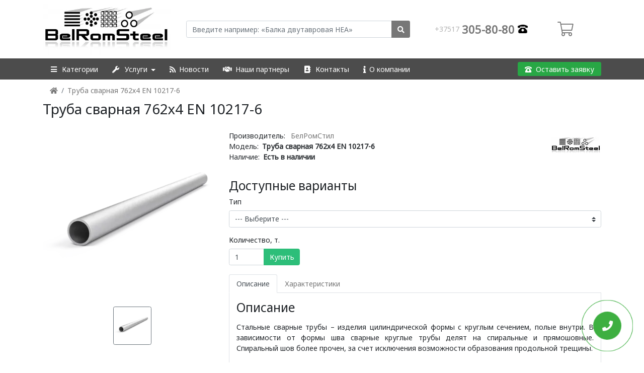

--- FILE ---
content_type: text/html; charset=utf-8
request_url: https://steel.by/truba-svarnaja-762h4-en-10217-6-truba-svarnaja-762h4-en-10217-6
body_size: 12518
content:
<!DOCTYPE html> <html dir="ltr" lang="ru"> <head> <meta property="og:title" content="Труба сварная 762х4 EN 10217-6 - Металлопрокат стали от БелРомСтил"> <meta property="og:description" content="Труба сварная 762х4 EN 10217-6 - заказать металлопрокат оптом в Европе✨ от поставщика БелРомСтил⚡️Быстрый заказ и доставка ⭐️Высококачественная сталь ✔️Купить в розницу, цены ☎️+375(17)336-20-80"> <meta property="og:url" content="https://steel.by/truba-svarnaja-762h4-en-10217-6-truba-svarnaja-762h4-en-10217-6"> <meta property="og:site_name" content="БелРомСтил"> <meta property="og:url" content="https://steel.by/truba-svarnaja-762h4-en-10217-6-truba-svarnaja-762h4-en-10217-6"> <meta property="product:price:amount" content="0.00"> <meta property="product:price:currency" content="RUB"> <meta property="og:image" content="https://steel.by/image/cache/catalog/1_category_drawimg/tube/%D0%B1%D0%B5%D1%81%D1%88%D0%BE%D0%B2%D0%BD%D0%B0%D1%8F-600x315.webp"> <meta property="og:image:width" content="600"> <meta property="og:image:height" content="315"> <meta property="og:type" content="product"> <meta name="theme-color" content="#777777"> <meta charset="UTF-8"/> <meta name="viewport" content="width=device-width, initial-scale=1"> <meta http-equiv="X-UA-Compatible" content="IE=edge"> <meta http-equiv="Content-Type" content="text/html; charset=UTF-8"> <title>Труба сварная 762х4 EN 10217-6 - Металлопрокат стали от БелРомСтил</title> <base href="https://steel.by/"/> <meta name="description" content="Труба сварная 762х4 EN 10217-6 - заказать металлопрокат оптом в Европе✨ от поставщика БелРомСтил⚡️Быстрый заказ и доставка ⭐️Высококачественная сталь ✔️Купить в розницу, цены ☎️+375(17)336-20-80"/> <meta name="keywords" content="truba svarnaja 762h4 en 10217-6, truba kruglaja"/> <link href="//fonts.googleapis.com/css?family=Noto+Sans&display=swap" rel="preload" as="style" onload="this.rel='stylesheet'"/> <link href="//fonts.googleapis.com/css?family=Fira+Sans&amp;display=swap" rel="preload" as="style" onload="this.rel='stylesheet'"> <link href="https://steel.by/truba-svarnaja-762h4-en-10217-6-truba-svarnaja-762h4-en-10217-6" rel="canonical"/> <link href="https://steel.by/image/catalog/logo/favicon.png" rel="icon"/> <link type="text/css" href="/catalog/view/theme/chirus/minify/42cbb02d9cbef1c4b9457c7f290b21dd.css" rel="stylesheet">
</head><body> <script type="text/javascript">function delloading(){var e=document.getElementById("loading2");if (e!==null)e.parentNode.removeChild(e)}function loaddoc(){var e=window.document.createElement("div");e.style='position:fixed;top:0;bottom:0;left:0;right:0;z-index:9999;opacity:1; background: #fff url("/catalog/view/theme/default/image/loader.gif") no-repeat center;',e.id="loading2",document.body.appendChild(e)}loaddoc(); document.onreadystatechange = function(){ if(document.readyState === 'complete') delloading(); }; </script>
 <link href="catalog/view/javascript/chirus/font-awesome-5.13.1/css/all.min.css" rel="preload" as="style" onload="this.rel='stylesheet'" async defer/> <link href="catalog/view/javascript/chirus/font-awesome-5.13.1/webfonts/fa-brands-400.woff2" as="font" type="font/woff2" crossorigin> <link href="catalog/view/javascript/chirus/font-awesome-5.13.1/webfonts/fa-regular-400.woff2" as="font" type="font/woff2" crossorigin> <link href="catalog/view/javascript/chirus/font-awesome-5.13.1/webfonts/fa-light-300.woff2" as="font" type="font/woff2" crossorigin> <link href="catalog/view/javascript/chirus/font-awesome-5.13.1/webfonts/fa-solid-900.woff2" as="font" type="font/woff2" crossorigin> <link href="catalog/view/javascript/chirus/font-awesome-5.13.1/webfonts/fa-duotone-900.woff2" as="font" type="font/woff2" crossorigin> <link href="//fonts.googleapis.com/css?family=Noto+Sans&display=swap" rel="preload" as="style" onload="this.rel='stylesheet'" async defer/> <link href="//fonts.googleapis.com/css?family=Fira+Sans&amp;display=swap" rel="preload" as="style" onload="this.rel='stylesheet'" async defer> <header id="header" class="header header-box-shadow-on-scroll header-abs-top header-bg-transparent header-show-hide"> <div class="container py-2 "> <div class="row d-flex align-items-center"> <div class="col-sm-4 col-md-3"> <div id="logo" class="text-center text-md-left"> <div id="logo"> <a class="d-block text-center" href="https://steel.by/" title="БелРомСтил"> <img src="" data-src="https://steel.by/image/cache/catalog/logo/BRS-400x160.webp" title="БелРомСтил" alt="БелРомСтил" class="d-inline-block img-fluid" height="160" width="400" > </a> </div> </div> </div> <div class="col-sm-8 col-md-5"> <div id="search" class="input-group"> <input type="text" name="search" value="" placeholder="Введите например: &#171;Балка двутавровая HEA&#187;" class="form-control input-lg"/> <span class="input-group-append"> <button type="button" class="btn btn-default"><i class="fa fa-search"></i></button> </span></div> <div class="modal fade" id="searchModal" tabindex="-1" role="dialog" aria-labelledby="exampleModalLabel" aria-hidden="true"> <div class="modal-dialog"> <div class="modal-content"> <div class="modal-header"> <div class="input-group"> <input type="text" name="search" value="" placeholder="Введите например: &#171;Балка двутавровая HEA&#187;" class="form-control input-lg"/> <span class="input-group-append"> <button type="button" class="btn btn-default"><i class="fa fa-search"></i></button> </span> </div> <button type="button" class="close" data-dismiss="modal" aria-label="Close"> <span aria-hidden="true">&times;</span> </button> </div> </div> </div></div> </div> <div class="col-sm-12 col-md-4 d-flex flex-wrap justify-content-around"> <div class="mb-3 my-md-0 text-center text-md-right col-auto p-0"> <div class="justify-content-end d-inline-flex"> <div class="custom-phone"> <a href="tel:+37517305-80-80" title="Home phone"> <span class="cod">+37517</span>305-80-80&nbsp; <img class="grayscale" alt="Home phone" src="" data-src="https://steel.by/image/cache/catalog/chirus/operator/phones-20x20.webp" width="20px" height="20px"/> </a> </div> </div> </div> <div class="col-auto d-flex align-items-center"> <div id="cart" class="btn-block text-right d-flex justify-content-end align-items-center"> <a class="d-flex justify-content-end mx-2 cart-total" type="button" data-toggle="dropdown" data-loading-text="Загрузка..." title="Товаров 0 (0)" > <i class="fal fa-shopping-cart" title="Товаров 0 (0)"></i> <span class="ml-3 product-count"></span> </a> <ul class="dropdown-menu dropdown-menu-right"> <li> <div class="text-center mx-2">Ваша корзина пуста!</div> </li> </ul> </div></div></div> </div> </div> </header> <nav id="menu" class="align-items-start navbar navbar-expand-md py-1 navbar-dark sticky-top"> <div class=" container "> <div class="align-items-center justify-content-between mobile-menu"> <div class="d-flex align-items-center "> <button type="button" class="btn btn-navbar navbar-toggler d-flex" data-toggle="collapse" data-target="#navmainmenu" aria-controls="navmainmenu" aria-expanded="false"> <svg aria-hidden="true" focusable="false" data-prefix="fal" data-icon="bars" role="img" xmlns="http://www.w3.org/2000/svg" viewBox="0 0 448 512" class="svg-bars"><path fill="currentColor" d="M442 114H6a6 6 0 0 1-6-6V84a6 6 0 0 1 6-6h436a6 6 0 0 1 6 6v24a6 6 0 0 1-6 6zm0 160H6a6 6 0 0 1-6-6v-24a6 6 0 0 1 6-6h436a6 6 0 0 1 6 6v24a6 6 0 0 1-6 6zm0 160H6a6 6 0 0 1-6-6v-24a6 6 0 0 1 6-6h436a6 6 0 0 1 6 6v24a6 6 0 0 1-6 6z" class=""></path></svg> <svg aria-hidden="true" focusable="false" data-prefix="fal" data-icon="times" role="img" xmlns="http://www.w3.org/2000/svg" viewBox="0 0 320 512" class="svg-close"> <path fill="currentColor" d="M193.94 256L296.5 153.44l21.15-21.15c3.12-3.12 3.12-8.19 0-11.31l-22.63-22.63c-3.12-3.12-8.19-3.12-11.31 0L160 222.06 36.29 98.34c-3.12-3.12-8.19-3.12-11.31 0L2.34 120.97c-3.12 3.12-3.12 8.19 0 11.31L126.06 256 2.34 379.71c-3.12 3.12-3.12 8.19 0 11.31l22.63 22.63c3.12 3.12 8.19 3.12 11.31 0L160 289.94 262.56 392.5l21.15 21.15c3.12 3.12 8.19 3.12 11.31 0l22.63-22.63c3.12-3.12 3.12-8.19 0-11.31L193.94 256z" class=""></path></svg> </button> <a title="БелРомСтил" href="https://steel.by/"> <img src="https://steel.by/image/cache/catalog/logo/BRS-180x35.jpg" data- src="" data-src="https://steel.by/image/cache/catalog/logo/BRS-180x35.jpg" title="БелРомСтил" alt="БелРомСтил" class="img-fluid"/> </a> </div> <div class="d-flex align-items-center buttons"> <a href="/index.php?route=product/search" class="livesearch" title="Введите например: &#171;Балка двутавровая HEA&#187;"> <svg aria-hidden="true" focusable="false" data-prefix="fal" data-icon="search" role="img" xmlns="http://www.w3.org/2000/svg" viewBox="0 0 512 512" class="svg-inline--fa fa-search fa-w-16 fa-3x"><path fill="currentColor" d="M508.5 481.6l-129-129c-2.3-2.3-5.3-3.5-8.5-3.5h-10.3C395 312 416 262.5 416 208 416 93.1 322.9 0 208 0S0 93.1 0 208s93.1 208 208 208c54.5 0 104-21 141.1-55.2V371c0 3.2 1.3 6.2 3.5 8.5l129 129c4.7 4.7 12.3 4.7 17 0l9.9-9.9c4.7-4.7 4.7-12.3 0-17zM208 384c-97.3 0-176-78.7-176-176S110.7 32 208 32s176 78.7 176 176-78.7 176-176 176z" class=""></path></svg> </a> <a class="d-flex mobile-cart" href="/index.php?route=checkout/checkout" role="button" title="Перейти в корзину"> <svg aria-hidden="true" focusable="false" data-prefix="fal" data-icon="shopping-cart" role="img" xmlns="http://www.w3.org/2000/svg" viewBox="0 0 576 512" class="fa-3x"><path fill="currentColor" d="M551.991 64H129.28l-8.329-44.423C118.822 8.226 108.911 0 97.362 0H12C5.373 0 0 5.373 0 12v8c0 6.627 5.373 12 12 12h78.72l69.927 372.946C150.305 416.314 144 431.42 144 448c0 35.346 28.654 64 64 64s64-28.654 64-64a63.681 63.681 0 0 0-8.583-32h145.167a63.681 63.681 0 0 0-8.583 32c0 35.346 28.654 64 64 64 35.346 0 64-28.654 64-64 0-17.993-7.435-34.24-19.388-45.868C506.022 391.891 496.76 384 485.328 384H189.28l-12-64h331.381c11.368 0 21.177-7.976 23.496-19.105l43.331-208C578.592 77.991 567.215 64 551.991 64zM240 448c0 17.645-14.355 32-32 32s-32-14.355-32-32 14.355-32 32-32 32 14.355 32 32zm224 32c-17.645 0-32-14.355-32-32s14.355-32 32-32 32 14.355 32 32-14.355 32-32 32zm38.156-192H171.28l-36-192h406.876l-40 192z" class=""></path></svg> <span class="count"></span> </a> <a class="d-flex" href="/kontakts" role="button" title="tel"> <svg aria-hidden="true" focusable="false" data-prefix="fal" data-icon="phone" role="img" xmlns="http://www.w3.org/2000/svg" viewBox="0 0 512 512" class="svg-inline--fa fa-phone fa-w-16 fa-3x"><path fill="currentColor" d="M487.8 24.1L387 .8c-14.7-3.4-29.8 4.2-35.8 18.1l-46.5 108.5c-5.5 12.7-1.8 27.7 8.9 36.5l53.9 44.1c-34 69.2-90.3 125.6-159.6 159.6l-44.1-53.9c-8.8-10.7-23.8-14.4-36.5-8.9L18.9 351.3C5 357.3-2.6 372.3.8 387L24 487.7C27.3 502 39.9 512 54.5 512 306.7 512 512 307.8 512 54.5c0-14.6-10-27.2-24.2-30.4zM55.1 480l-23-99.6 107.4-46 59.5 72.8c103.6-48.6 159.7-104.9 208.1-208.1l-72.8-59.5 46-107.4 99.6 23C479.7 289.7 289.6 479.7 55.1 480z" class=""></path></svg> </a> </div></div> <div class="collapse navbar-collapse rounded justify-content-between w-100" id="navmainmenu"> <ul class="navbar-nav"> <li class="nav-item "> <a title="Категории" class="nav-link allcateg dropdown-toggle" href="#" role="button" aria-haspopup="true" aria-expanded="false"> <span id="category" class="visible-xs"><i class="fa fa-bars"></i><span class="ml-2 d-inline d-sm-none d-lg-inline">Категории</span></span> </a> <div class="dropdown-menu pb-4 cat-show height-mobile text-nowrap menu-type5 w-100 mt-0"> <div class="container row-cols-1"> <div class="row m-0 justify-content-md-center"> <div class="col-md-auto p-0"> <div class="nav flex-md-column flex-wrap justify-content-around nav-pills" id="v-pills-tab" role="tablist" aria-orientation="vertical"> <a title="Арматура" class="nav-link dropdown-toggle active" id="a-menu-pill-92" aria-controls="menu-pill-92" data-toggle="pill" href="#menu-pill-92"data-href="https://steel.by/armatura" role="tab" aria-selected="true"> <img alt="Арматура" src="" data-src="https://steel.by/image/cache/catalog/icon/097rebar-20x20.webp"> <span class="text-truncate"> Арматура</span></a> <a title="Балка двутавровая" class="nav-link dropdown-toggle " id="a-menu-pill-78" aria-controls="menu-pill-78" data-toggle="pill" href="#menu-pill-78"data-href="https://steel.by/balka-dvutavrovaja" role="tab" aria-selected="true"> <img alt="Балка двутавровая" src="" data-src="https://steel.by/image/cache/catalog/steel/category/icon/e8ea8ba811250f9e0eb87d56ff77c1bc-20x20.webp"> <span class="text-truncate"> Балка двутавровая</span></a> <a title="Металлические листы" class="nav-link dropdown-toggle " id="a-menu-pill-93" aria-controls="menu-pill-93" data-toggle="pill" href="#menu-pill-93"data-href="https://steel.by/metallicheskie-listy" role="tab" aria-selected="true"> <img alt="Металлические листы" src="" data-src="https://steel.by/image/cache/catalog/icon/984steelplate1-20x20.webp"> <span class="text-truncate"> Металлические листы</span></a> <a title="Рельсы" class="nav-link dropdown-toggle " id="a-menu-pill-86" aria-controls="menu-pill-86" data-toggle="pill" href="#menu-pill-86"data-href="https://steel.by/relsy" role="tab" aria-selected="true"> <img alt="Рельсы" src="" data-src="https://steel.by/image/cache/catalog/steel/category/icon/a2171098785cabe40b2b8377dfed1670-20x20.webp"> <span class="text-truncate"> Рельсы</span></a> <a class="nav-link " title="Труба большого диаметра" href="https://steel.by/truba-bolshogo-diametra"> <img alt="Труба большого диаметра" src="" data-src="https://steel.by/image/cache/catalog/steel/category/icon/313689225904fd29b1ed960496b88f00-20x20.webp"> <span class="text-wrap">Труба большого диаметра</span> </a> <a title="Труба круглая" class="nav-link dropdown-toggle " id="a-menu-pill-82" aria-controls="menu-pill-82" data-toggle="pill" href="#menu-pill-82"data-href="https://steel.by/truba-kruglaja" role="tab" aria-selected="true"> <img alt="Труба круглая" src="" data-src="https://steel.by/image/cache/catalog/logo/favicon2-20x20.webp"> <span class="text-truncate"> Труба круглая</span></a> <a title="Труба профильная" class="nav-link dropdown-toggle " id="a-menu-pill-81" aria-controls="menu-pill-81" data-toggle="pill" href="#menu-pill-81"data-href="https://steel.by/truba-profilnaja" role="tab" aria-selected="true"> <img alt="Труба профильная" src="" data-src="https://steel.by/image/cache/catalog/steel/category/icon/678bb08cdf8656be4f451e465dcc55ce-20x20.webp"> <span class="text-truncate"> Труба профильная</span></a> <a title="Уголок" class="nav-link dropdown-toggle " id="a-menu-pill-80" aria-controls="menu-pill-80" data-toggle="pill" href="#menu-pill-80"data-href="https://steel.by/ugolok" role="tab" aria-selected="true"> <img alt="Уголок" src="" data-src="https://steel.by/image/cache/catalog/steel/category/icon/armatura-20x20.webp"> <span class="text-truncate"> Уголок</span></a> <a title="Швеллер" class="nav-link dropdown-toggle " id="a-menu-pill-79" aria-controls="menu-pill-79" data-toggle="pill" href="#menu-pill-79"data-href="https://steel.by/shveller" role="tab" aria-selected="true"> <img alt="Швеллер" src="" data-src="https://steel.by/image/cache/catalog/steel/category/icon/f65fa0a959f80e7b24571caed0612c9d-20x20.webp"> <span class="text-truncate"> Швеллер</span></a> <a title="Шпунт Ларсена" class="nav-link dropdown-toggle " id="a-menu-pill-91" aria-controls="menu-pill-91" data-toggle="pill" href="#menu-pill-91"data-href="https://steel.by/shpunt-larsena" role="tab" aria-selected="true"> <img alt="Шпунт Ларсена" src="" data-src="https://steel.by/image/cache/catalog/icon/_%D0%A8%D0%BF%D1%83%D0%BD%D1%82-20x20.webp"> <span class="text-truncate"> Шпунт Ларсена</span></a> </div> </div> <div class="col-sm bg-white p-0"> <div class="tab-content" id="v-pills-tabContent"> <div class="tab-pane fade show active " id="menu-pill-92" role="tabpanel" aria-labelledby="a-menu-pill-92"> <ul class="navbar-nav flex-wrap p-md-3"> <li class="nav-item py-3 p-md-0 col-md-6"> <a title="Арматура гладкая A1 (A240, S240)" class="d-flex flex-column nav-link align-items-center rounded-0 h-100" href="https://steel.by/armatura/armatura-gladkaja-a1-a240-s240"> <div class="w-100"> <img alt="Арматура гладкая A1 (A240, S240)" src="" data-src="https://steel.by/image/cache/catalog/steel/category/icon/40cd230e0aa02618f3f99513db26a883-20x20.webp"> <span class="text-wrap">Арматура гладкая A1 (A240, S240)</span> </div> </a> </li> <li class="nav-item py-3 p-md-0 col-md-6"> <a title="Горячекатаная арматура А3 (S500, A500, A500C, Ат800) периодического профиля" class="d-flex flex-column nav-link align-items-center rounded-0 h-100" href="https://steel.by/armatura/gorjachekatanaja-armatura-a3-s500-a500-a500c-at800-periodicheskogo-profilja"> <div class="w-100"> <img alt="Горячекатаная арматура А3 (S500, A500, A500C, Ат800) периодического профиля" src="" data-src="https://steel.by/image/cache/catalog/steel/category/icon/40cd230e0aa02618f3f99513db26a883-20x20.webp"> <span class="text-wrap">Горячекатаная арматура А3 (S500, A500, A500C, Ат800) периодического профиля</span> </div> </a> </li> <li class="nav-item py-3 p-md-0 col-md-6"> <a title="Холоднокатаная арматура В500С периодического профиля" class="d-flex flex-column nav-link align-items-center rounded-0 h-100" href="https://steel.by/armatura/holodnokatanaja-armatura-v500s-periodicheskogo-profilja"> <div class="w-100"> <img alt="Холоднокатаная арматура В500С периодического профиля" src="" data-src="https://steel.by/image/cache/catalog/1_category_drawimg/armatura/_%D1%80%D0%B5%D1%84%D0%BB%D0%B5%D0%BD%D0%B0%D1%8F-20x20.webp"> <span class="text-wrap">Холоднокатаная арматура В500С периодического профиля</span> </div> </a> </li> </ul> </div> <div class="tab-pane fade " id="menu-pill-78" role="tabpanel" aria-labelledby="a-menu-pill-78"> <ul class="navbar-nav flex-wrap p-md-3"> <li class="nav-item py-3 p-md-0 col-md-6"> <a title="Балка двутавровая HEA (IPB L) " class="d-flex flex-column nav-link align-items-center rounded-0 h-100" href="https://steel.by/balka-dvutavrovaja/balka-dvutavrovaja-hea-ipb-l"> <div class="w-100"> <img alt="Балка двутавровая HEA (IPB L) " src="" data-src="https://steel.by/image/cache/catalog/1_category_drawimg/balka_dvutavrovaja/HEA-%28IPB%29-20x20.webp"> <span class="text-wrap">Балка двутавровая HEA (IPB L) </span> </div> </a> </li> <li class="nav-item py-3 p-md-0 col-md-6"> <a title="Балка двутавровая HEB (IPB)" class="d-flex flex-column nav-link align-items-center rounded-0 h-100" href="https://steel.by/balka-dvutavrovaja/balka-dvutavrovaja-heb-ipb"> <div class="w-100"> <img alt="Балка двутавровая HEB (IPB)" src="" data-src="https://steel.by/image/cache/catalog/1_category_drawimg/balka_dvutavrovaja/HEA-%28IPB%29-20x20.webp"> <span class="text-wrap">Балка двутавровая HEB (IPB)</span> </div> </a> </li> <li class="nav-item py-3 p-md-0 col-md-6"> <a title="Балка двутавровая HEM (IPB v)" class="d-flex flex-column nav-link align-items-center rounded-0 h-100" href="https://steel.by/balka-dvutavrovaja/balka-dvutavrovaja-hem-ipb-v"> <div class="w-100"> <img alt="Балка двутавровая HEM (IPB v)" src="" data-src="https://steel.by/image/cache/catalog/1_category_drawimg/balka_dvutavrovaja/hem-20x20.webp"> <span class="text-wrap">Балка двутавровая HEM (IPB v)</span> </div> </a> </li> <li class="nav-item py-3 p-md-0 col-md-6"> <a title="Балка двутавровая IPE" class="d-flex flex-column nav-link align-items-center rounded-0 h-100" href="https://steel.by/balka-dvutavrovaja/balka-dvutavrovaja-ipe"> <div class="w-100"> <img alt="Балка двутавровая IPE" src="" data-src="https://steel.by/image/cache/catalog/1_category_drawimg/balka_dvutavrovaja/balka-dvutavrovaja-IPE-20x20.webp"> <span class="text-wrap">Балка двутавровая IPE</span> </div> </a> </li> <li class="nav-item py-3 p-md-0 col-md-6"> <a title="Балка двутавровая IPN" class="d-flex flex-column nav-link align-items-center rounded-0 h-100" href="https://steel.by/balka-dvutavrovaja/balka-dvutavrovaja-ipn"> <div class="w-100"> <img alt="Балка двутавровая IPN" src="" data-src="https://steel.by/image/cache/catalog/1_category_drawimg/balka_dvutavrovaja/1chertezh-balka-dvutavrovaja-IPN-20x20.webp"> <span class="text-wrap">Балка двутавровая IPN</span> </div> </a> </li> <li class="nav-item py-3 p-md-0 col-md-6"> <a title="Балка двутавровая Колонная (К)" class="d-flex flex-column nav-link align-items-center rounded-0 h-100" href="https://steel.by/balka-dvutavrovaja/balka-dvutavrovaja-kolonnaja-k"> <div class="w-100"> <img alt="Балка двутавровая Колонная (К)" src="" data-src="https://steel.by/image/cache/catalog/1_category_drawimg/balka_dvutavrovaja/1kolonnaya-20x20.webp"> <span class="text-wrap">Балка двутавровая Колонная (К)</span> </div> </a> </li> <li class="nav-item py-3 p-md-0 col-md-6"> <a title="Балка двутавровая Монорельсовая (М)" class="d-flex flex-column nav-link align-items-center rounded-0 h-100" href="https://steel.by/balka-dvutavrovaja/balka-dvutavrovaja-monorelsovaja-m"> <div class="w-100"> <img alt="Балка двутавровая Монорельсовая (М)" src="" data-src="https://steel.by/image/cache/catalog/1_category_drawimg/balka_dvutavrovaja/balka-gkolonnaya-20x20.webp"> <span class="text-wrap">Балка двутавровая Монорельсовая (М)</span> </div> </a> </li> <li class="nav-item py-3 p-md-0 col-md-6"> <a title="Балка двутавровая Нормальная (Б)" class="d-flex flex-column nav-link align-items-center rounded-0 h-100" href="https://steel.by/balka-dvutavrovaja/balka-dvutavrovaja-normalnaja-b"> <div class="w-100"> <img alt="Балка двутавровая Нормальная (Б)" src="" data-src="https://steel.by/image/cache/catalog/1_category_drawimg/balka_dvutavrovaja/1chertezh-balka-dvutavrovaja-IPN-20x20.webp"> <span class="text-wrap">Балка двутавровая Нормальная (Б)</span> </div> </a> </li> <li class="nav-item py-3 p-md-0 col-md-6"> <a title="Балка двутавровая Широкополочная (Ш)" class="d-flex flex-column nav-link align-items-center rounded-0 h-100" href="https://steel.by/balka-dvutavrovaja/balka-dvutavrovaja-shirokopolochnaja-sh"> <div class="w-100"> <img alt="Балка двутавровая Широкополочная (Ш)" src="" data-src="https://steel.by/image/cache/catalog/1_category_drawimg/balka_dvutavrovaja/2balka_shirok-20x20.webp"> <span class="text-wrap">Балка двутавровая Широкополочная (Ш)</span> </div> </a> </li> <li class="nav-item py-3 p-md-0 col-md-6"> <a title="Сварная балка по чертежам Заказчика" class="d-flex flex-column nav-link align-items-center rounded-0 h-100" href="https://steel.by/balka-dvutavrovaja/svarnaja-balka-po-chertezham-zakazchika"> <div class="w-100"> <img alt="Сварная балка по чертежам Заказчика" src="" data-src="https://steel.by/image/cache/catalog/1_category_drawimg/balka_dvutavrovaja/HEA-%28IPB%29-20x20.webp"> <span class="text-wrap">Сварная балка по чертежам Заказчика</span> </div> </a> </li> </ul> </div> <div class="tab-pane fade " id="menu-pill-93" role="tabpanel" aria-labelledby="a-menu-pill-93"> <ul class="navbar-nav flex-wrap p-md-3"> <li class="nav-item py-3 p-md-0 col-md-6"> <a title="Лист горячекатаный стальной" class="d-flex flex-column nav-link align-items-center rounded-0 h-100" href="https://steel.by/metallicheskie-listy/list-gorjachekatanyj-stalnoj"> <div class="w-100"> <img alt="Лист горячекатаный стальной" src="" data-src="https://steel.by/image/cache/catalog/1_category_drawimg/list/hot-rolled-20x20.webp"> <span class="text-wrap">Лист горячекатаный стальной</span> </div> </a> </li> <li class="nav-item py-3 p-md-0 col-md-6"> <a title="Лист оцинкованный стальной" class="d-flex flex-column nav-link align-items-center rounded-0 h-100" href="https://steel.by/metallicheskie-listy/list-ocinkovannyj-stalnoj"> <div class="w-100"> <img alt="Лист оцинкованный стальной" src="" data-src="https://steel.by/image/cache/catalog/1_category_drawimg/list/list-20x20.webp"> <span class="text-wrap">Лист оцинкованный стальной</span> </div> </a> </li> <li class="nav-item py-3 p-md-0 col-md-6"> <a title="Лист просечно-вытяжной стальной" class="d-flex flex-column nav-link align-items-center rounded-0 h-100" href="https://steel.by/metallicheskie-listy/list-prosechno-vytjazhnoj-stalnoj"> <div class="w-100"> <img alt="Лист просечно-вытяжной стальной" src="" data-src="https://steel.by/image/cache/catalog/steel/category/list/list-prosechno-vityagnoy-pv-20x20.webp"> <span class="text-wrap">Лист просечно-вытяжной стальной</span> </div> </a> </li> <li class="nav-item py-3 p-md-0 col-md-6"> <a title="Лист рифленый стальной" class="d-flex flex-column nav-link align-items-center rounded-0 h-100" href="https://steel.by/metallicheskie-listy/list-riflenyj-stalnoj"> <div class="w-100"> <img alt="Лист рифленый стальной" src="" data-src="https://steel.by/image/cache/catalog/1_category_drawimg/list/list-20x20.webp"> <span class="text-wrap">Лист рифленый стальной</span> </div> </a> </li> <li class="nav-item py-3 p-md-0 col-md-6"> <a title="Лист холоднокатаный стальной " class="d-flex flex-column nav-link align-items-center rounded-0 h-100" href="https://steel.by/metallicheskie-listy/list-holodnokatanyj-stalnoj"> <div class="w-100"> <img alt="Лист холоднокатаный стальной " src="" data-src="https://steel.by/image/cache/catalog/steel/category/list/list-holodnokataniy-20x20.webp"> <span class="text-wrap">Лист холоднокатаный стальной </span> </div> </a> </li> </ul> </div> <div class="tab-pane fade " id="menu-pill-86" role="tabpanel" aria-labelledby="a-menu-pill-86"> <ul class="navbar-nav flex-wrap p-md-3"> <li class="nav-item py-3 p-md-0 col-md-6"> <a title="Крановые рельсы" class="d-flex flex-column nav-link align-items-center rounded-0 h-100" href="https://steel.by/relsy/kranovye-relsy"> <div class="w-100"> <img alt="Крановые рельсы" src="" data-src="https://steel.by/image/cache/catalog/1_category_drawimg/trackage/cranr-20x20.webp"> <span class="text-wrap">Крановые рельсы</span> </div> </a> </li> <li class="nav-item py-3 p-md-0 col-md-6"> <a title="Крановый рельс A" class="d-flex flex-column nav-link align-items-center rounded-0 h-100" href="https://steel.by/relsy/rels-a"> <div class="w-100"> <img alt="Крановый рельс A" src="" data-src="https://steel.by/image/cache/catalog/1_category_drawimg/trackage/trackage_A-20x20.webp"> <span class="text-wrap">Крановый рельс A</span> </div> </a> </li> <li class="nav-item py-3 p-md-0 col-md-6"> <a title="Рельс S по DIN 5901" class="d-flex flex-column nav-link align-items-center rounded-0 h-100" href="https://steel.by/relsy/rels-s"> <div class="w-100"> <img alt="Рельс S по DIN 5901" src="" data-src="https://steel.by/image/cache/catalog/1_category_drawimg/trackage/rels_s-20x20.webp"> <span class="text-wrap">Рельс S по DIN 5901</span> </div> </a> </li> <li class="nav-item py-3 p-md-0 col-md-6"> <a title="Рельсы железнодорожные" class="d-flex flex-column nav-link align-items-center rounded-0 h-100" href="https://steel.by/relsy/relsy-zheleznodorozhnye"> <div class="w-100"> <img alt="Рельсы железнодорожные" src="" data-src="https://steel.by/image/cache/catalog/1_category_drawimg/trackage/rels_s-20x20.webp"> <span class="text-wrap">Рельсы железнодорожные</span> </div> </a> </li> <li class="nav-item py-3 p-md-0 col-md-6"> <a title="Рельсы промышленного назначения" class="d-flex flex-column nav-link align-items-center rounded-0 h-100" href="https://steel.by/relsy/relsy-promyshlennogo-naznachenija"> <div class="w-100"> <img alt="Рельсы промышленного назначения" src="" data-src="https://steel.by/image/cache/catalog/1_category_drawimg/trackage/rels_s-20x20.webp"> <span class="text-wrap">Рельсы промышленного назначения</span> </div> </a> </li> </ul> </div> <div class="tab-pane fade " id="menu-pill-94" role="tabpanel" aria-labelledby="a-menu-pill-94"> </div> <div class="tab-pane fade " id="menu-pill-82" role="tabpanel" aria-labelledby="a-menu-pill-82"> <ul class="navbar-nav flex-wrap p-md-3"> <li class="nav-item py-3 p-md-0 col-md-6"> <a title="Труба круглая бесшовная" class="d-flex flex-column nav-link align-items-center rounded-0 h-100" href="https://steel.by/truba-kruglaja/truba-kruglaja-besshovnaja"> <div class="w-100"> <img alt="Труба круглая бесшовная" src="" data-src="https://steel.by/image/cache/catalog/1_category_drawimg/tube/%D0%B1%D0%B5%D1%81%D1%88%D0%BE%D0%B2%D0%BD%D0%B0%D1%8F-20x20.webp"> <span class="text-wrap">Труба круглая бесшовная</span> </div> </a> </li> <li class="nav-item py-3 p-md-0 col-md-6"> <a title="Труба круглая для машиностроения" class="d-flex flex-column nav-link align-items-center rounded-0 h-100" href="https://steel.by/truba-kruglaja/truba-kruglaja-dlja-mashinostroenija"> <div class="w-100"> <img alt="Труба круглая для машиностроения" src="" data-src="https://steel.by/image/cache/catalog/1_category_drawimg/tube/%D0%B1%D0%B5%D1%81%D1%88%D0%BE%D0%B2%D0%BD%D0%B0%D1%8F-20x20.webp"> <span class="text-wrap">Труба круглая для машиностроения</span> </div> </a> </li> <li class="nav-item py-3 p-md-0 col-md-6"> <a title="Труба круглая для работы под давлением" class="d-flex flex-column nav-link align-items-center rounded-0 h-100" href="https://steel.by/truba-kruglaja/truba-kruglaja-dlja-raboty-pod-davleniem"> <div class="w-100"> <img alt="Труба круглая для работы под давлением" src="" data-src="https://steel.by/image/cache/catalog/1_category_drawimg/tube/%D0%B1%D0%B5%D1%81%D1%88%D0%BE%D0%B2%D0%BD%D0%B0%D1%8F-20x20.webp"> <span class="text-wrap">Труба круглая для работы под давлением</span> </div> </a> </li> <li class="nav-item py-3 p-md-0 col-md-6"> <a title="Труба круглая конструкционная" class="d-flex flex-column nav-link align-items-center rounded-0 h-100" href="https://steel.by/truba-kruglaja/truba-kruglaja-konstrukcionnaja"> <div class="w-100"> <img alt="Труба круглая конструкционная" src="" data-src="https://steel.by/image/cache/catalog/1_category_drawimg/tube/%D0%B1%D0%B5%D1%81%D1%88%D0%BE%D0%B2%D0%BD%D0%B0%D1%8F-20x20.webp"> <span class="text-wrap">Труба круглая конструкционная</span> </div> </a> </li> <li class="nav-item py-3 p-md-0 col-md-6"> <a title="Труба круглая прецизионная" class="d-flex flex-column nav-link align-items-center rounded-0 h-100" href="https://steel.by/truba-kruglaja/truba-kruglaja-precizionnaja"> <div class="w-100"> <img alt="Труба круглая прецизионная" src="" data-src="https://steel.by/image/cache/catalog/1_category_drawimg/tube/%D0%B1%D0%B5%D1%81%D1%88%D0%BE%D0%B2%D0%BD%D0%B0%D1%8F-20x20.webp"> <span class="text-wrap">Труба круглая прецизионная</span> </div> </a> </li> <li class="nav-item py-3 p-md-0 col-md-6"> <a title="Труба круглая сварная" class="d-flex flex-column nav-link align-items-center rounded-0 h-100" href="https://steel.by/truba-kruglaja/truba-kruglaja-svarnaja"> <div class="w-100"> <img alt="Труба круглая сварная" src="" data-src="https://steel.by/image/cache/catalog/1_category_drawimg/tube/%D0%B1%D0%B5%D1%81%D1%88%D0%BE%D0%B2%D0%BD%D0%B0%D1%8F-20x20.webp"> <span class="text-wrap">Труба круглая сварная</span> </div> </a> </li> </ul> </div> <div class="tab-pane fade " id="menu-pill-81" role="tabpanel" aria-labelledby="a-menu-pill-81"> <ul class="navbar-nav flex-wrap p-md-3"> <li class="nav-item py-3 p-md-0 col-md-6"> <a title="Труба профильная квадратная" class="d-flex flex-column nav-link align-items-center rounded-0 h-100" href="https://steel.by/truba-profilnaja/truba-profilnaja-kvadratnaja"> <div class="w-100"> <img alt="Труба профильная квадратная" src="" data-src="https://steel.by/image/cache/catalog/1_category_drawimg/tube/tube_profil-20x20.webp"> <span class="text-wrap">Труба профильная квадратная</span> </div> </a> </li> <li class="nav-item py-3 p-md-0 col-md-6"> <a title="Труба профильная прямоугольная" class="d-flex flex-column nav-link align-items-center rounded-0 h-100" href="https://steel.by/truba-profilnaja/truba-profilnaja-prjamougolnaja"> <div class="w-100"> <img alt="Труба профильная прямоугольная" src="" data-src="https://steel.by/image/cache/catalog/1_category_drawimg/tube/tube_profil_square-20x20.webp"> <span class="text-wrap">Труба профильная прямоугольная</span> </div> </a> </li> </ul> </div> <div class="tab-pane fade " id="menu-pill-80" role="tabpanel" aria-labelledby="a-menu-pill-80"> <ul class="navbar-nav flex-wrap p-md-3"> <li class="nav-item py-3 p-md-0 col-md-6"> <a title="Неравнополочный" class="d-flex flex-column nav-link align-items-center rounded-0 h-100" href="https://steel.by/ugolok/neravnopolochnyj"> <div class="w-100"> <img alt="Неравнополочный" src="" data-src="https://steel.by/image/cache/catalog/1_category_drawimg/angle/ygolok_neravno-20x20.webp"> <span class="text-wrap">Неравнополочный</span> </div> </a> </li> <li class="nav-item py-3 p-md-0 col-md-6"> <a title="Равнополочный" class="d-flex flex-column nav-link align-items-center rounded-0 h-100" href="https://steel.by/ugolok/ravnopolochnyj"> <div class="w-100"> <img alt="Равнополочный" src="" data-src="https://steel.by/image/cache/catalog/1_category_drawimg/angle/ygolok_ravnopol-20x20.webp"> <span class="text-wrap">Равнополочный</span> </div> </a> </li> </ul> </div> <div class="tab-pane fade " id="menu-pill-79" role="tabpanel" aria-labelledby="a-menu-pill-79"> <ul class="navbar-nav flex-wrap p-md-3"> <li class="nav-item py-3 p-md-0 col-md-6"> <a title="Швеллер UPE" class="d-flex flex-column nav-link align-items-center rounded-0 h-100" href="https://steel.by/shveller/shveller-upe"> <div class="w-100"> <img alt="Швеллер UPE" src="" data-src="https://steel.by/image/cache/catalog/1_category_drawimg/shveler/shveler_upe-20x20.webp"> <span class="text-wrap">Швеллер UPE</span> </div> </a> </li> <li class="nav-item py-3 p-md-0 col-md-6"> <a title="Швеллер UPN" class="d-flex flex-column nav-link align-items-center rounded-0 h-100" href="https://steel.by/shveller/shveller-upn"> <div class="w-100"> <img alt="Швеллер UPN" src="" data-src="https://steel.by/image/cache/catalog/1_category_drawimg/shveler/shveler_upn-20x20.webp"> <span class="text-wrap">Швеллер UPN</span> </div> </a> </li> <li class="nav-item py-3 p-md-0 col-md-6"> <a title="Швеллер стальной гнутый" class="d-flex flex-column nav-link align-items-center rounded-0 h-100" href="https://steel.by/shveller/shveller-stalnoj-gnutyj"> <div class="w-100"> <img alt="Швеллер стальной гнутый" src="" data-src="https://steel.by/image/cache/catalog/1_category_drawimg/shveler/shveler-gnut-20x20.webp"> <span class="text-wrap">Швеллер стальной гнутый</span> </div> </a> </li> <li class="nav-item py-3 p-md-0 col-md-6"> <a title="Швеллер тип П" class="d-flex flex-column nav-link align-items-center rounded-0 h-100" href="https://steel.by/shveller/shveller-tip-p"> <div class="w-100"> <img alt="Швеллер тип П" src="" data-src="https://steel.by/image/cache/catalog/1_category_drawimg/shveler/shvelle_P-20x20.webp"> <span class="text-wrap">Швеллер тип П</span> </div> </a> </li> <li class="nav-item py-3 p-md-0 col-md-6"> <a title="Швеллер тип У" class="d-flex flex-column nav-link align-items-center rounded-0 h-100" href="https://steel.by/shveller/shveller-tip-u"> <div class="w-100"> <img alt="Швеллер тип У" src="" data-src="https://steel.by/image/cache/catalog/1_category_drawimg/shveler/shveller_y-20x20.webp"> <span class="text-wrap">Швеллер тип У</span> </div> </a> </li> </ul> </div> <div class="tab-pane fade " id="menu-pill-91" role="tabpanel" aria-labelledby="a-menu-pill-91"> <ul class="navbar-nav flex-wrap p-md-3"> <li class="nav-item py-3 p-md-0 col-md-6"> <a title="Шпунт Ларсена тип VL (Vitkovice Steel)" class="d-flex flex-column nav-link align-items-center rounded-0 h-100" href="https://steel.by/shpunt-larsena/shpunt-larsena-vl-vitkovice"> <div class="w-100"> <img alt="Шпунт Ларсена тип VL (Vitkovice Steel)" src="" data-src="https://steel.by/image/cache/catalog/1_category_drawimg/shpunt_larsena/093848%D0%B8%D0%BA%D0%BE%D0%BD%D0%BA%D0%B0_%D0%9B%D0%B0%D1%80%D1%81%D0%B5%D0%BD-20x20.webp"> <span class="text-wrap">Шпунт Ларсена тип VL (Vitkovice Steel)</span> </div> </a> </li> <li class="nav-item py-3 p-md-0 col-md-6"> <a title="Шпунт Ларсена Л5-УМ" class="d-flex flex-column nav-link align-items-center rounded-0 h-100" href="https://steel.by/shpunt-larsena/shpunt-larsena-l5-um"> <div class="w-100"> <img alt="Шпунт Ларсена Л5-УМ" src="" data-src="https://steel.by/image/cache/catalog/1_category_drawimg/shpunt_larsena/l5_2_mid-%282%29-20x20.webp"> <span class="text-wrap">Шпунт Ларсена Л5-УМ</span> </div> </a> </li> <li class="nav-item py-3 p-md-0 col-md-6"> <a title="Шпунт Ларсена GU (Arcelor)" class="d-flex flex-column nav-link align-items-center rounded-0 h-100" href="https://steel.by/shpunt-larsena/shpunt-larsena-gu-arcelor"> <div class="w-100"> <img alt="Шпунт Ларсена GU (Arcelor)" src="" data-src="https://steel.by/image/cache/catalog/1_category_drawimg/shpunt_larsena/093848%D0%B8%D0%BA%D0%BE%D0%BD%D0%BA%D0%B0_%D0%9B%D0%B0%D1%80%D1%81%D0%B5%D0%BD-20x20.webp"> <span class="text-wrap">Шпунт Ларсена GU (Arcelor)</span> </div> </a> </li> </ul> </div> </div> </div> </div> </div> </div> </li> <li class="nav-item dropdown links"> <a class="nav-link text-nowrap align-items-center dropdown-toggle " title="Услуги" href="https://steel.by/uslugi" role="button" data-toggle="dropdown" aria-haspopup="true" aria-expanded="false" > <i class="fas fa-wrench"></i> <span class="visible-xs"><span class="ml-2 d-inline d-sm-none d-lg-inline">Услуги</span></span> </a> <div class="dropdown-menu p-0 rounded-0 height-mobile"> <div class="d-flex flex-wrap flex-md-nowrap menulvl2"> <ul class="navbar-nav flex-column flex-grow-1"> <li class="nav-item dropdown-submenu "> <div class="d-flex flex-row justify-content-between flex-wrap "> <div class="d-flex flex-grow-1 dropdown "> <a title="Изготовление металлоконструкций" class=" nav-link flex-grow-1 text-nowrap rounded-0 py-2 " data-pos="right-start" href="https://steel.by/uslugi/izgotovlenie-metallokonstrukcij"> <i class="fas fa-hammer"></i> Изготовление металлоконструкций </a> </div> </div> </li> </ul> </div> </div> </li> <li class=" nav-item dropdown links"> <a class="nav-link text-nowrap align-items-center " title="Новости steel.by" href="/vse-novosti" role="button" > <span class="visible-xs text-truncate"> <i class="fas fa-rss"></i><span class="ml-2 d-inline d-sm-none d-lg-inline">Новости</span> </span> </a> </li> <li class=" nav-item dropdown links"> <a class="nav-link text-nowrap align-items-center " href="/nashi-partnery" role="button" title="Наши партнеры" > <span class="visible-xs text-truncate"> <i class="fas fa-handshake"></i><span class="ml-2 d-inline d-sm-none d-lg-inline">Наши партнеры</span> </span> </a> </li> <li class=" nav-item dropdown links"> <a class="nav-link text-nowrap align-items-center " title="Контакты steel.by" href="/informacija/kontakty" role="button" > <span class="visible-xs text-truncate"> <i class="fa fa-address-book"></i><span class="ml-2 d-inline d-sm-none d-lg-inline">Контакты</span> </span> </a> </li> <li class=" nav-item dropdown links"> <a class="nav-link text-nowrap align-items-center " title="О компании steel.by" href="/o-kompanii" role="button" > <span class="visible-xs text-truncate"> <i class="fas fa-info"></i><span class="ml-2 d-inline d-sm-none d-lg-inline">О компании</span> </span> </a> </li> </ul> <ul class="navbar-nav justify-content-end "> <li class=" nav-item links"> <a class="nav-link text-nowrap align-items-center chizi-callback-button bg-success rounded py-1 my-1 d-none d-md-flex" title="Оставить заявку" href="#" role="button" aria-haspopup="true" aria-expanded="false"> <span class="visible-xs"> <i class="fas fa-phone-rotary"></i>&nbsp; Оставить заявку</span> </a> </li> </ul> </div> </div> </nav> <main id="product-product" class="container"> <nav aria-label="breadcrumb"> <ol class="breadcrumb bg-white m-0"> <li class="breadcrumb-item "><a href="https://steel.by/"><i class="fa fa-home"></i></a></li> <li class="breadcrumb-item active"><a href="https://steel.by/truba-svarnaja-762h4-en-10217-6-truba-svarnaja-762h4-en-10217-6" title="Труба сварная 762х4 EN 10217-6">Труба сварная 762х4 EN 10217-6</a></li> </ol> </ul> </nav> <div id="content" itemscope itemtype="https://schema.org/Product"> <h1 class="title-product" itemprop="name">Труба сварная 762х4 EN 10217-6</h1> <div class="row m-0"> <div class="col-12 col-md-4 pl-0"> <div class="sticky-top down-sticky-top"> <div class="thumbnails "> <div class="py-2"> <a class="image-popup-zoom" target="_blank" href="https://steel.by/image/cache/catalog/1_category_drawimg/tube/%D0%B1%D0%B5%D1%81%D1%88%D0%BE%D0%B2%D0%BD%D0%B0%D1%8F-0x0.webp" title="Труба сварная 762х4 EN 10217-6"> <img class="img-fluid w-100 product-image-zoom drift-demo-trigger" data-zoom="https://steel.by/image/cache/catalog/1_category_drawimg/tube/%D0%B1%D0%B5%D1%81%D1%88%D0%BE%D0%B2%D0%BD%D0%B0%D1%8F-0x0.webp" src="" data-src="https://steel.by/image/cache/catalog/1_category_drawimg/tube/%D0%B1%D0%B5%D1%81%D1%88%D0%BE%D0%B2%D0%BD%D0%B0%D1%8F-366x366.webp" title="Труба сварная 762х4 EN 10217-6" alt="Труба сварная 762х4 EN 10217-6"/> <link itemprop="image" href="https://steel.by/image/cache/catalog/1_category_drawimg/tube/%D0%B1%D0%B5%D1%81%D1%88%D0%BE%D0%B2%D0%BD%D0%B0%D1%8F-366x366.webp"/> </a> </div> <div class="div-stickers slim"> </div> <div id="slider-galery" class="popup-gallery carousel slide pb-3" data-ride="carousel"> <div class="carousel-inner "> <div class="carousel-item active"> <div class="d-flex justify-content-around bg-white "> <a class="thumb-link d-block border rounded border-secondary" href="https://steel.by/image/cache/catalog/1_category_drawimg/tube/%D0%B1%D0%B5%D1%81%D1%88%D0%BE%D0%B2%D0%BD%D0%B0%D1%8F-0x0.webp" data-img="https://steel.by/image/cache/catalog/1_category_drawimg/tube/%D0%B1%D0%B5%D1%81%D1%88%D0%BE%D0%B2%D0%BD%D0%B0%D1%8F-366x366.webp" data-image-index="1" title="Труба сварная 762х4 EN 10217-6"> <img class="d-block" src="" data-src="https://steel.by/image/cache/catalog/1_category_drawimg/tube/%D0%B1%D0%B5%D1%81%D1%88%D0%BE%D0%B2%D0%BD%D0%B0%D1%8F-74x74.webp" title="Труба сварная 762х4 EN 10217-6" alt="Труба сварная 762х4 EN 10217-6"/> <link itemprop="image" href="https://steel.by/image/cache/catalog/1_category_drawimg/tube/%D0%B1%D0%B5%D1%81%D1%88%D0%BE%D0%B2%D0%BD%D0%B0%D1%8F-74x74.webp"/> </a> </div> </div> </div> </div> </div> <div class="w-100"> </div> </div> </div> <div class="col-12 col-md-8 p-0 mb-3"> <div class="image-prev sticky-top down-sticky-top w-100"></div> <div class="row"> <div class="col-12"> <div class="d-flex flex-wrap justify-content-between align-items-center" itemprop="brand" itemscope itemtype="http://schema.org/Brand"> <ul class="list-unstyled my-3"> <li>Производитель:<a class="ml-2 " href="https://steel.by/brand-belromstil" itemprop="url" title="БелРомСтил" > <span itemprop="name">БелРомСтил</span> </a></li> <li>Модель:<span class="ml-2 font-weight-bolder">Труба сварная 762х4 EN 10217-6</span></li> <li>Наличие:<span class="ml-2 font-weight-bolder">Есть в наличии</span></li> </ul> <a class="pull-right" title="БелРомСтил" href="https://steel.by/brand-belromstil"><img itemprop="logo" alt="БелРомСтил" src="" data-src="https://steel.by/image/cache/catalog/logo/BRS-100x100.webp"></a> </div> <div id="product" class="needs-validation" > <div> <div class="mt-3"> <h3>Доступные варианты</h3> <div class="form-group"> <label class="control-label" for="input-option23997">Тип</label> <div class="input-group"> <select name="option[23997]" id="input-option23997" class="custom-select" required > <option value=""> --- Выберите --- </option> <option value="345694" data-points="0" data-prefix="+" data-price="0.0000">P215NL / 1.0451 </option> <option value="345695" data-points="0" data-prefix="+" data-price="0.0000">P266NL / 1.0453 </option> </select> </div> <div class="invalid-feedback"></div> </div> </div> </div> <div > <div class="d-none" itemprop="offers" itemscope itemtype="https://schema.org/Offer"> <span itemprop="priceCurrency" content="RUB"></span> <span itemprop="price" content="0.0000">0.0000</span> <meta itemprop="priceValidUntil" content="2025-12-30"/> <link itemprop="availability" href="https://schema.org/InStock"/>Есть в наличии <link itemprop="url" href="https://steel.by/truba-svarnaja-762h4-en-10217-6-truba-svarnaja-762h4-en-10217-6"/> </div> <meta itemprop="sku" content=""/> <meta itemprop="model" content="Труба сварная 762х4 EN 10217-6"/> <div class="d-none" itemprop="aggregateRating" itemtype="http://schema.org/AggregateRating" itemscope> <span itemprop="ratingValue">5</span> <span itemprop="reviewCount">1</span> </div> <div class="d-none" itemprop="review" itemtype="http://schema.org/Review" itemscope> <meta itemprop="itemReviewed" content="Труба сварная 762х4 EN 10217-6"/> <div itemprop="author" itemtype="http://schema.org/Person" itemscope> <meta itemprop="name" content="chirus"/> </div> <div itemprop="reviewRating" itemscope itemtype="https://schema.org/Rating"> <meta itemprop="worstRating" content = "1"/> <span itemprop="ratingValue">5</span> <span itemprop="bestRating">5</span> </div> <span itemprop="reviewBody">Best products</span> </div> <meta itemprop="mpn" content=""/> <div class="form-group" > <label class="control-label" for="input-quantity">Количество, т.</label> <div class="input-group" > <input type="number" name="quantity" value="1" min="1" step="0.1" size="2" id="input-quantity" class="form-control quantity no-validate"/> <input type="hidden" name="product_id" value="7827"/> <div class="input-group-append"> <button type="button" id="button-cart" data-loading-text="Загрузка..." class="btn btn-primary rounded-right">Купить</button> </div> <div class="btn-group"> </div> </div> </div> </div> </div> </div> </div> <div id="content_bottom" class="col-12 p-0"> <nav id="nav-product-descr" class="nav-product pt-1 sticky-top down-sticky-top bg-white"> <div class="nav nav-tabs" role="tablist"> <a class="nav-item nav-link active" data-scroll-top="90" data-scroll="true" data-to-scroll="#tab-description" href="#tab-description" data-toggle="tab" title="Описание">Описание</a> <a class="nav-item nav-link" data-scroll-animate="400" data-scroll-top="90" data-scroll="true" data-to-scroll="#tab-specification" href="#tab-specification" data-toggle="tab" title="Характеристики">Характеристики</a> </div> </nav> <div class=" border border-top-0 p-3 pt-3" > <div class="tab-pane active" id="tab-description" itemprop="description"><h3>Описание</h3> <p><p style="text-align: justify;"> Стальные сварные трубы – изделия цилиндрической формы с круглым сечением, полые внутри. В зависимости от формы шва сварные круглые трубы делят на спиральные и прямошовные. Спиральный шов более прочен, за счет исключения возможности образования продольной трещины. </p> <p style="text-align: justify;"> Круглая сварная труба наружным диаметром 762 мм применяется в трубопроводах общего назначения, например, отопление или водоснабжение. Также трубы сварные используются для прокладки гидравлических трубопроводов, систем отопления, в строительстве, архитектуре, судостроении и т.д. Стальная труба отличается повышенной устойчивостью к коррозии и окислению, поэтому оптимальна для эксплуатации на открытом воздухе при перепадах температур и в условиях повышенной влажности. </p> <p style="text-align: justify;"> Размеры стальной круглой трубы для работы под давлением: толщина стенки - 4 мм, длина - 12,1 м, вес круглой трубы - 74,774 кг. </p> <p style="text-align: justify;"> Регламентируется стальная круглая труба для работы под давлением стандартом EN 10217-6. </p> <p style="text-align: justify;"> <b>Нами поставляется стальная сварная труба из сталей:</b> </p> <p style="text-align: justify;"> P215NL / 1.0451, P266NL / 1.0453. </p></p></div> <div class="tab-pane table-responsive" id="tab-specification"> <h3>Характеристики</h3> <table class="table table-attribute"> <thead> <tr> <th colspan="2">Характеристики</th> </tr> </thead> <tbody> <tr> <td scope="col">Длина, l (м)</td> <td scope="col">12,1</td> </tr> <tr> <td scope="col">Наружный диаметр, OD (мм)</td> <td scope="col">762</td> </tr> <tr> <td scope="col">Толщина стенки, WT (мм)</td> <td scope="col">4</td> </tr> <tr> <td scope="col">Вес 1 м (кг)</td> <td scope="col">74,774</td> </tr> <tr> <td scope="col">Сортировка на сайте</td> <td scope="col">241,78</td> </tr> <tr> <td scope="col">Способ изготовления</td> <td scope="col">Сварная</td> </tr> <tr> <td scope="col">Стандарт</td> <td scope="col">EN 10217-6</td> </tr> <tr> <td scope="col">Тип трубы</td> <td scope="col">Для работы под давлением</td> </tr> </tbody> </table> </div> </div> </div> </div> </div> </div> <div class="d-flex flex-column"> <p class="my-3 tags"><i class="fa fa-tags" data-toggle="tooltip" data-placement="top" data-html="true" title="Поиск по сайту<br>(ключевые тэги)"></i> <a class="text-secondary" title="Поиск Труба круглая" href="https://steel.by/index.php?route=product/search&amp;tag=Труба круглая">Труба круглая</a>, <a class="text-secondary" title="Поиск Стандарт:EN 10217-6" href="https://steel.by/index.php?route=product/search&amp;tag=Стандарт:EN 10217-6">Стандарт:EN 10217-6</a>, <a class="text-secondary" title="Поиск Длина l (м):12 1" href="https://steel.by/index.php?route=product/search&amp;tag=Длина l (м):12 1">Длина l (м):12 1</a>, <a class="text-secondary" title="Поиск Сортировка на сайте:241 78" href="https://steel.by/index.php?route=product/search&amp;tag=Сортировка на сайте:241 78">Сортировка на сайте:241 78</a>, <a class="text-secondary" title="Поиск Вес 1 м (кг):74 774" href="https://steel.by/index.php?route=product/search&amp;tag=Вес 1 м (кг):74 774">Вес 1 м (кг):74 774</a>, <a class="text-secondary" title="Поиск Способ изготовления:Сварная" href="https://steel.by/index.php?route=product/search&amp;tag=Способ изготовления:Сварная">Способ изготовления:Сварная</a>, <a class="text-secondary" title="Поиск Тип трубы:Для работы под давлением" href="https://steel.by/index.php?route=product/search&amp;tag=Тип трубы:Для работы под давлением">Тип трубы:Для работы под давлением</a>, <a class="text-secondary" title="Поиск Наружный диаметр OD (мм):762" href="https://steel.by/index.php?route=product/search&amp;tag=Наружный диаметр OD (мм):762">Наружный диаметр OD (мм):762</a>, <a class="text-secondary" title="Поиск Толщина стенки WT (мм):4" href="https://steel.by/index.php?route=product/search&amp;tag=Толщина стенки WT (мм):4">Толщина стенки WT (мм):4</a>, <a class="text-secondary" title="Поиск Труба сварная 762х4 EN 10217-6" href="https://steel.by/index.php?route=product/search&amp;tag=Труба сварная 762х4 EN 10217-6">Труба сварная 762х4 EN 10217-6</a> <a class="text-secondary" title="Поиск " href=""></a> </p> </div> </main> <div class=" d-block d-md-block d-lg-block "> <div id="chizi-callback-button" class="animate"> <div class="button-wrapper d-flex align-items-center justify-content-center"> <div class="border-outer"></div> <div class="position-relative"> <div class="border-inner"></div> <div class="button-text d-flex align-items-center justify-content-center"> <span class="">Заказать<br>звонок </span> </div> <div class="button-phone d-flex align-items-center justify-content-center"> <i class="fa fa-phone icon"></i> </div> </div> </div> </div> <div class="modal fade" id="chizi-callback-modal" tabindex="-1" role="dialog" aria-labelledby="staticBackdropLabel" aria-hidden="true"> <div class="modal-dialog modal-dialog-centered"> <div class="modal-content"> <div class="modal-header flex-wrap"> <h5 class="modal-title" id="staticBackdropLabel">Обратный звонок </h5> <button type="button" class="close" data-dismiss="modal" aria-label="Close"> <span aria-hidden="true">&times;</span> </button> </div> <div class="modal-body"> <form id="chizi-callback-form" class=" "> <div class="form-group "> <label>Имя</label> <input type="text" name="module_chizi_callback_name" value="" placeholder="Иванов" id="input-module_chizi_callback_name" class="form-control" required/> <div class="invalid-feedback">Укажите имя</div> </div> <div class="form-group "> <label>Телефон</label> <input type="tel" name="module_chizi_callback_phone" value="" placeholder="+375112222222" id="input-module_chizi_callback_phone" class="form-control" required/> <div class="invalid-feedback">Укажите корректно телефон</div> </div> <div class="form-group email"> <label>Email</label> <input type="text" name="module_chizi_callback_email" value="" placeholder="test@test.ru" id="input-module_chizi_callback_email" class="form-control"/> <small class="form-text text-muted">Только для информации о заказе и статусе (конфиденциально)</small> <div class="invalid-feedback">Укажите корректно email</div> </div> <div class="form-group"> <label for="module_chizi_callback_comment">Комментарий</label> <textarea name="module_chizi_callback_comment" id="input-module_chizi_callback_comment" class="form-control" required ></textarea> <small class="form-text text-muted">Подробности о заказе</small> <div class="text-danger d-none">Опишите</div> </div> <div class="custom-file"> <input name="module_chizi_callback_file" type="file" class="custom-file-input" id="module_chizi_callback_selectFile" > <label class="custom-file-label" for="module_chizi_callback_selectFile">Выбрать файл</label> <small class="form-text text-muted">Прикрепить файл к форме. Файл также можно отправить почтой указанной на сайте (рекомендуется). <a href="mailto:info@steel.by" title="info@steel.by" title="info@steel.by">info@steel.by</a></small> <div class="invalid-feedback"></div> </div> <input type="hidden" value="1" name="lang"> <input type="hidden" value="0" name="shop"> <input type="hidden" value="/ajax-cart-ru-ru" name="url"> </form> </div> <div class="modal-footer"> <button type="button" class="btn btn-primary">Отправить</button> <div id="chizi-callback-result"></div> </div> </div> </div></div> </div> <div class=" d-block d-md-block d-lg-block "> <div class="modal fade" id="modal-livesearch" tabindex="-1" role="dialog"> <div class="modal-dialog modal-xl modal-dialog-centered modal-dialog-scrollable" role="document"> <div class="modal-content"> <div class="modal-header flex-wrap"> <div class="w-100"> <button type="button" class="close" data-dismiss="modal" aria-label="Close"><span aria-hidden="true">&times;</span></button> <h4 class="modal-title">Поиск</h4> </div> <form id="ls-form" class="w-100"> <div class=""> <input id="live-search" class="form-control" name="ls-search" type="text" value=""> </div> <input type="hidden" id="ls-navs" name="mode" value="catalog"/> <ul class="nav nav-tabs mt-2"> <li class="nav-item"> <a class="nav-link active px-2 py-1 " data-val="catalog" href="#" title="Каталог">Каталог</a> </li> <li class="nav-item"> <a class="nav-link px-2 py-1" data-val="category" href="#" title="Рубрики"> Рубрики</a> </li> <li class="nav-item"> <a class="nav-link px-2 py-1" data-val="manufacturer" href="#" title="Бренды">Бренды</a> </li> <li class="nav-item"> <a class="nav-link px-2 py-1" data-val="information" href="#" title="Информация">Информация</a> </li> <li class="nav-item"> <a class="nav-link px-2 py-1" data-val="news" href="#" title="Статьи">Статьи</a> </li> </ul> <input id="ls-offset" class="form-control" type="hidden" name="offset" value="0"> </form> </div> <div class="modal-body px-3 pt-0"> <div id="result-livesearch" class="h-100 d-inline"></div> </div> </div> </div></div> </div> <div class="modal fade text-center" id="alertModal" tabindex="-1" aria-labelledby="alertModalLabel" aria-hidden="true"> <div class="modal-dialog modal-lg modal-dialog-centered d-inline-flex text-left"> <div class="modal-content"> <div class="modal-header d-none"> <h6 class="modal-title"></h6> <button type="button" class="close" data-dismiss="modal" aria-label="Close"> <span aria-hidden="true">&times;</span> </button> </div> <div class="modal-body "><p></p></div> <div class="modal-footer d-flex justify-content-between"> <button type="button" class="btn btn-secondary" data-dismiss="modal"><i class="fas fa-backward mr-2"></i>Продолжить</button> <a href="#" class="btn btn-outline-success" id="linkmodal"></a> <div class="button-cancel"> </div> </div> </div> </div></div><footer id="footer" class="footer"> <div class="container-fluid pt-4"> <div class="row"> <div class="col-md-6 col-12 mb-5 mb-md-0"> <div class=" d-block d-md-block d-lg-block "> <div class=" text-light mb-3"> <h5 class="text-uppercase">О компании</h5> <p>Наша компания Steel.by является партнером множества крупнейших производителей металлопроката по всему миру, что обеспечивает нашей продукции всегда 100% качество. Доставка напрямую из Европы до Вашего объекта (Россия, Казахстан), таможенная очистка, сертификаты качества 3.1, страхование груза, контроль доставки и мн. др.</p> </div> </div> </div> <div class="col-sm-6 col-md-3 col-12"> <div class=" d-block d-md-block d-lg-block "> <div class=""> <h5>ИНФОРМАЦИЯ</h5> </div><ul class="list-unstyled"> <li class="text-truncate"> <a class="" href="https://steel.by/izgotovlenie-metallokonstrukcij" title="Изготовление металлоконструкций ">Изготовление металлоконструкций</a> </li> <li class="text-truncate"> <a class="" href="https://steel.by/nashi-partnery" title="Наши партнеры ">Наши партнеры</a> </li> <li class="text-truncate"> <a class="" href="https://steel.by/kontakty" title="Контакты ">Контакты</a> </li> <li class="text-truncate"> <a class="" href="https://steel.by/o-kompanii" title="О компании ">О компании</a> </li> </ul> </div> </div> <div class="col-sm-6 col-md-3 col-12"> <div class=" d-block d-md-block d-lg-block "> <div class=" text-light mb-3"> <h5 class="text-uppercase">Контакты</h5> <ul class="fa-ul list-unstyled ml-0"> <li><i class="fas fa-phone-office"></i> <a href="tel:+375 (17) 336-20-80" title="+375 (17) 305-80-80">+375 (17) 305-80-80</a></li> <li><i class="fas fa-envelope"></i> <a href="mailto:info@steel.by">info@steel.by</a></li> <li><i class="fas fa-building"></i> <a href="/kontakts" title="пн-птн 9:00-18:00" title="ул. Харьковская 3А, каб. 11">ул. Харьковская 3А, каб. 11</a></li> <li><i class="fas fa-calendar-day"></i> <a href="/kontakts">пн-птн 9:00-18:00</a></li> </ul> </div> </div> </div> </div> </div> <div class="container-fluid footer-bottom"> <div class="text-left "> <div class=" d-flex flex-wrap justify-content-between"> <p class="mt-2">Разработан на <a href="https://twinz.by" title="Twinz.by (Chirus)">Twinz.by (Chirus)</a><br/> БелРомСтил &copy; 2010-2025</p> <div class="p-2"> </div> </div> </div> </div> </div></footer> <noscript><div><img src="" data-src="https://mc.yandex.ru/watch/56037940" style="position:absolute; left:-9999px;" alt=""/></div></noscript> </body></html> <script type="text/javascript" src="/catalog/view/theme/chirus/minify/4e9f8a1eb0b8018e7bcd203e43658e0f.js" async defer></script>
